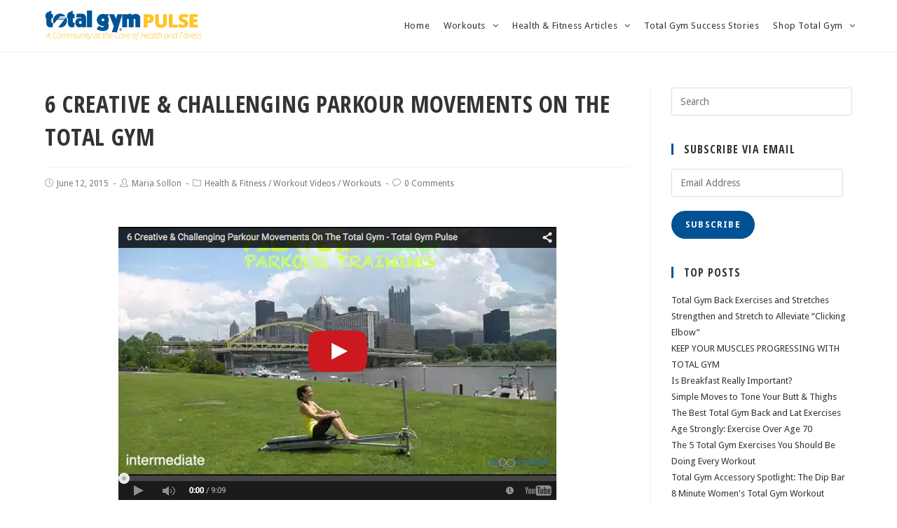

--- FILE ---
content_type: text/html; charset=UTF-8
request_url: https://blog.totalgymdirect.com/parkour-training-on-the-total-gym
body_size: 17247
content:
 
<!DOCTYPE html>
<html class="html" lang="en-US" itemscope itemtype="http://schema.org/WebPage">
<head>
	<meta charset="UTF-8">
	<link rel="profile" href="http://gmpg.org/xfn/11">
	<link rel="stylesheet" href="https://cdnjs.cloudflare.com/ajax/libs/simple-line-icons/2.4.1/css/simple-line-icons.css">
	<meta name='robots' content='index, follow, max-image-preview:large, max-snippet:-1, max-video-preview:-1' />
<meta name="viewport" content="width=device-width, initial-scale=1">
	<!-- This site is optimized with the Yoast SEO plugin v22.4 - https://yoast.com/wordpress/plugins/seo/ -->
	<title>6 Creative &amp; Challenging Parkour Movements On The Total Gym - Total Gym Pulse</title>
	<meta name="description" content="This unique Total Gym workout uses dynamic moves to improve functional strength and incorporating elements of Parkour teaches to overcome real world obstacles." />
	<link rel="canonical" href="https://blog.totalgymdirect.com/parkour-training-on-the-total-gym" />
	<meta property="og:locale" content="en_US" />
	<meta property="og:type" content="article" />
	<meta property="og:title" content="6 Creative &amp; Challenging Parkour Movements On The Total Gym - Total Gym Pulse" />
	<meta property="og:description" content="This unique Total Gym workout uses dynamic moves to improve functional strength and incorporating elements of Parkour teaches to overcome real world obstacles." />
	<meta property="og:url" content="https://blog.totalgymdirect.com/parkour-training-on-the-total-gym" />
	<meta property="og:site_name" content="Total Gym Pulse" />
	<meta property="article:published_time" content="2015-06-12T18:00:50+00:00" />
	<meta name="author" content="Maria Sollon" />
	<meta name="twitter:card" content="summary_large_image" />
	<meta name="twitter:label1" content="Written by" />
	<meta name="twitter:data1" content="Maria Sollon" />
	<meta name="twitter:label2" content="Est. reading time" />
	<meta name="twitter:data2" content="5 minutes" />
	<script type="application/ld+json" class="yoast-schema-graph">{"@context":"https://schema.org","@graph":[{"@type":"Article","@id":"https://blog.totalgymdirect.com/parkour-training-on-the-total-gym#article","isPartOf":{"@id":"https://blog.totalgymdirect.com/parkour-training-on-the-total-gym"},"author":{"name":"Maria Sollon","@id":"https://blog.totalgymdirect.com/#/schema/person/83ed7199cbc9ec56e4248e01f7e94245"},"headline":"6 Creative &#038; Challenging Parkour Movements On The Total Gym","datePublished":"2015-06-12T18:00:50+00:00","dateModified":"2015-06-12T18:00:50+00:00","mainEntityOfPage":{"@id":"https://blog.totalgymdirect.com/parkour-training-on-the-total-gym"},"wordCount":1044,"commentCount":0,"publisher":{"@id":"https://blog.totalgymdirect.com/#organization"},"image":{"@id":"https://blog.totalgymdirect.com/parkour-training-on-the-total-gym#primaryimage"},"thumbnailUrl":"","articleSection":["Health &amp; Fitness","Workout Videos","Workouts"],"inLanguage":"en-US","potentialAction":[{"@type":"CommentAction","name":"Comment","target":["https://blog.totalgymdirect.com/parkour-training-on-the-total-gym#respond"]}]},{"@type":"WebPage","@id":"https://blog.totalgymdirect.com/parkour-training-on-the-total-gym","url":"https://blog.totalgymdirect.com/parkour-training-on-the-total-gym","name":"6 Creative & Challenging Parkour Movements On The Total Gym - Total Gym Pulse","isPartOf":{"@id":"https://blog.totalgymdirect.com/#website"},"primaryImageOfPage":{"@id":"https://blog.totalgymdirect.com/parkour-training-on-the-total-gym#primaryimage"},"image":{"@id":"https://blog.totalgymdirect.com/parkour-training-on-the-total-gym#primaryimage"},"thumbnailUrl":"","datePublished":"2015-06-12T18:00:50+00:00","dateModified":"2015-06-12T18:00:50+00:00","description":"This unique Total Gym workout uses dynamic moves to improve functional strength and incorporating elements of Parkour teaches to overcome real world obstacles.","breadcrumb":{"@id":"https://blog.totalgymdirect.com/parkour-training-on-the-total-gym#breadcrumb"},"inLanguage":"en-US","potentialAction":[{"@type":"ReadAction","target":["https://blog.totalgymdirect.com/parkour-training-on-the-total-gym"]}]},{"@type":"ImageObject","inLanguage":"en-US","@id":"https://blog.totalgymdirect.com/parkour-training-on-the-total-gym#primaryimage","url":"","contentUrl":""},{"@type":"BreadcrumbList","@id":"https://blog.totalgymdirect.com/parkour-training-on-the-total-gym#breadcrumb","itemListElement":[{"@type":"ListItem","position":1,"name":"Home","item":"https://blog.totalgymdirect.com/"},{"@type":"ListItem","position":2,"name":"6 Creative &#038; Challenging Parkour Movements On The Total Gym"}]},{"@type":"WebSite","@id":"https://blog.totalgymdirect.com/#website","url":"https://blog.totalgymdirect.com/","name":"Total Gym Pulse","description":"Health and Fitness Blog","publisher":{"@id":"https://blog.totalgymdirect.com/#organization"},"potentialAction":[{"@type":"SearchAction","target":{"@type":"EntryPoint","urlTemplate":"https://blog.totalgymdirect.com/?s={search_term_string}"},"query-input":"required name=search_term_string"}],"inLanguage":"en-US"},{"@type":"Organization","@id":"https://blog.totalgymdirect.com/#organization","name":"Total Gym Pulse","url":"https://blog.totalgymdirect.com/","logo":{"@type":"ImageObject","inLanguage":"en-US","@id":"https://blog.totalgymdirect.com/#/schema/logo/image/","url":"https://blog.totalgymdirect.com/wp-content/uploads/total-gym-pulse-2018.png","contentUrl":"https://blog.totalgymdirect.com/wp-content/uploads/total-gym-pulse-2018.png","width":756,"height":142,"caption":"Total Gym Pulse"},"image":{"@id":"https://blog.totalgymdirect.com/#/schema/logo/image/"}},{"@type":"Person","@id":"https://blog.totalgymdirect.com/#/schema/person/83ed7199cbc9ec56e4248e01f7e94245","name":"Maria Sollon","image":{"@type":"ImageObject","inLanguage":"en-US","@id":"https://blog.totalgymdirect.com/#/schema/person/image/","url":"https://secure.gravatar.com/avatar/5da8288595567b7304d6b7a5cee94d59?s=96&d=mm&r=g","contentUrl":"https://secure.gravatar.com/avatar/5da8288595567b7304d6b7a5cee94d59?s=96&d=mm&r=g","caption":"Maria Sollon"},"description":"Maria Sollon Scally MS, CSCS holds a Master’s Degree in Performance Enhancement/Injury Prevention and Kinesiology. She has obtained numerous certifications in various areas of fitness and is a national conference presenter. Maria specializes in Pilates, Performance Coaching, and Corrective Exercise Techniques and Kettlebells. She is the creator of the Plyo Pilates Method and has developed a series of amazing workout DVDs. She is a Master Trainer for Total Gym, Resist-a-Ball, Body Blade, Peak Pilates, Kettle Bell Concepts and is a freelance writer for Fitness accredited magazines, newsletters, and fitness blog sites. Maria demonstrates her knowledge each day and uses her dynamic creativity throughout her specialized line of work. http://www.groovysweat.com http://www.groovysweatstore.com (purchasable workout videos) http://www.youtube.com/groovysweat (workout clips)","url":"https://blog.totalgymdirect.com/author/marias"}]}</script>
	<!-- / Yoast SEO plugin. -->


<link rel='dns-prefetch' href='//secure.gravatar.com' />
<link rel='dns-prefetch' href='//stats.wp.com' />
<link rel='dns-prefetch' href='//fonts.googleapis.com' />
<link rel='dns-prefetch' href='//v0.wordpress.com' />
<link rel="alternate" type="application/rss+xml" title="Total Gym Pulse &raquo; Feed" href="https://blog.totalgymdirect.com/feed" />
<link rel="alternate" type="application/rss+xml" title="Total Gym Pulse &raquo; Comments Feed" href="https://blog.totalgymdirect.com/comments/feed" />
<link rel="alternate" type="application/rss+xml" title="Total Gym Pulse &raquo; 6 Creative &#038; Challenging Parkour Movements On The Total Gym Comments Feed" href="https://blog.totalgymdirect.com/parkour-training-on-the-total-gym/feed" />
		<!-- This site uses the Google Analytics by MonsterInsights plugin v8.25.0 - Using Analytics tracking - https://www.monsterinsights.com/ -->
							<script src="//www.googletagmanager.com/gtag/js?id=G-V300GDTHCV"  data-cfasync="false" data-wpfc-render="false" type="text/javascript" async></script>
			<script data-cfasync="false" data-wpfc-render="false" type="text/javascript">
				var mi_version = '8.25.0';
				var mi_track_user = true;
				var mi_no_track_reason = '';
								var MonsterInsightsDefaultLocations = {"page_location":"https:\/\/blog.totalgymdirect.com\/parkour-training-on-the-total-gym\/"};
				if ( typeof MonsterInsightsPrivacyGuardFilter === 'function' ) {
					var MonsterInsightsLocations = (typeof MonsterInsightsExcludeQuery === 'object') ? MonsterInsightsPrivacyGuardFilter( MonsterInsightsExcludeQuery ) : MonsterInsightsPrivacyGuardFilter( MonsterInsightsDefaultLocations );
				} else {
					var MonsterInsightsLocations = (typeof MonsterInsightsExcludeQuery === 'object') ? MonsterInsightsExcludeQuery : MonsterInsightsDefaultLocations;
				}

								var disableStrs = [
										'ga-disable-G-V300GDTHCV',
									];

				/* Function to detect opted out users */
				function __gtagTrackerIsOptedOut() {
					for (var index = 0; index < disableStrs.length; index++) {
						if (document.cookie.indexOf(disableStrs[index] + '=true') > -1) {
							return true;
						}
					}

					return false;
				}

				/* Disable tracking if the opt-out cookie exists. */
				if (__gtagTrackerIsOptedOut()) {
					for (var index = 0; index < disableStrs.length; index++) {
						window[disableStrs[index]] = true;
					}
				}

				/* Opt-out function */
				function __gtagTrackerOptout() {
					for (var index = 0; index < disableStrs.length; index++) {
						document.cookie = disableStrs[index] + '=true; expires=Thu, 31 Dec 2099 23:59:59 UTC; path=/';
						window[disableStrs[index]] = true;
					}
				}

				if ('undefined' === typeof gaOptout) {
					function gaOptout() {
						__gtagTrackerOptout();
					}
				}
								window.dataLayer = window.dataLayer || [];

				window.MonsterInsightsDualTracker = {
					helpers: {},
					trackers: {},
				};
				if (mi_track_user) {
					function __gtagDataLayer() {
						dataLayer.push(arguments);
					}

					function __gtagTracker(type, name, parameters) {
						if (!parameters) {
							parameters = {};
						}

						if (parameters.send_to) {
							__gtagDataLayer.apply(null, arguments);
							return;
						}

						if (type === 'event') {
														parameters.send_to = monsterinsights_frontend.v4_id;
							var hookName = name;
							if (typeof parameters['event_category'] !== 'undefined') {
								hookName = parameters['event_category'] + ':' + name;
							}

							if (typeof MonsterInsightsDualTracker.trackers[hookName] !== 'undefined') {
								MonsterInsightsDualTracker.trackers[hookName](parameters);
							} else {
								__gtagDataLayer('event', name, parameters);
							}
							
						} else {
							__gtagDataLayer.apply(null, arguments);
						}
					}

					__gtagTracker('js', new Date());
					__gtagTracker('set', {
						'developer_id.dZGIzZG': true,
											});
					if ( MonsterInsightsLocations.page_location ) {
						__gtagTracker('set', MonsterInsightsLocations);
					}
										__gtagTracker('config', 'G-V300GDTHCV', {"forceSSL":"true"} );
															window.gtag = __gtagTracker;										(function () {
						/* https://developers.google.com/analytics/devguides/collection/analyticsjs/ */
						/* ga and __gaTracker compatibility shim. */
						var noopfn = function () {
							return null;
						};
						var newtracker = function () {
							return new Tracker();
						};
						var Tracker = function () {
							return null;
						};
						var p = Tracker.prototype;
						p.get = noopfn;
						p.set = noopfn;
						p.send = function () {
							var args = Array.prototype.slice.call(arguments);
							args.unshift('send');
							__gaTracker.apply(null, args);
						};
						var __gaTracker = function () {
							var len = arguments.length;
							if (len === 0) {
								return;
							}
							var f = arguments[len - 1];
							if (typeof f !== 'object' || f === null || typeof f.hitCallback !== 'function') {
								if ('send' === arguments[0]) {
									var hitConverted, hitObject = false, action;
									if ('event' === arguments[1]) {
										if ('undefined' !== typeof arguments[3]) {
											hitObject = {
												'eventAction': arguments[3],
												'eventCategory': arguments[2],
												'eventLabel': arguments[4],
												'value': arguments[5] ? arguments[5] : 1,
											}
										}
									}
									if ('pageview' === arguments[1]) {
										if ('undefined' !== typeof arguments[2]) {
											hitObject = {
												'eventAction': 'page_view',
												'page_path': arguments[2],
											}
										}
									}
									if (typeof arguments[2] === 'object') {
										hitObject = arguments[2];
									}
									if (typeof arguments[5] === 'object') {
										Object.assign(hitObject, arguments[5]);
									}
									if ('undefined' !== typeof arguments[1].hitType) {
										hitObject = arguments[1];
										if ('pageview' === hitObject.hitType) {
											hitObject.eventAction = 'page_view';
										}
									}
									if (hitObject) {
										action = 'timing' === arguments[1].hitType ? 'timing_complete' : hitObject.eventAction;
										hitConverted = mapArgs(hitObject);
										__gtagTracker('event', action, hitConverted);
									}
								}
								return;
							}

							function mapArgs(args) {
								var arg, hit = {};
								var gaMap = {
									'eventCategory': 'event_category',
									'eventAction': 'event_action',
									'eventLabel': 'event_label',
									'eventValue': 'event_value',
									'nonInteraction': 'non_interaction',
									'timingCategory': 'event_category',
									'timingVar': 'name',
									'timingValue': 'value',
									'timingLabel': 'event_label',
									'page': 'page_path',
									'location': 'page_location',
									'title': 'page_title',
									'referrer' : 'page_referrer',
								};
								for (arg in args) {
																		if (!(!args.hasOwnProperty(arg) || !gaMap.hasOwnProperty(arg))) {
										hit[gaMap[arg]] = args[arg];
									} else {
										hit[arg] = args[arg];
									}
								}
								return hit;
							}

							try {
								f.hitCallback();
							} catch (ex) {
							}
						};
						__gaTracker.create = newtracker;
						__gaTracker.getByName = newtracker;
						__gaTracker.getAll = function () {
							return [];
						};
						__gaTracker.remove = noopfn;
						__gaTracker.loaded = true;
						window['__gaTracker'] = __gaTracker;
					})();
									} else {
										console.log("");
					(function () {
						function __gtagTracker() {
							return null;
						}

						window['__gtagTracker'] = __gtagTracker;
						window['gtag'] = __gtagTracker;
					})();
									}
			</script>
				<!-- / Google Analytics by MonsterInsights -->
		<script type="text/javascript">
/* <![CDATA[ */
window._wpemojiSettings = {"baseUrl":"https:\/\/s.w.org\/images\/core\/emoji\/15.0.3\/72x72\/","ext":".png","svgUrl":"https:\/\/s.w.org\/images\/core\/emoji\/15.0.3\/svg\/","svgExt":".svg","source":{"concatemoji":"https:\/\/blog.totalgymdirect.com\/wp-includes\/js\/wp-emoji-release.min.js?ver=6.5.7"}};
/*! This file is auto-generated */
!function(i,n){var o,s,e;function c(e){try{var t={supportTests:e,timestamp:(new Date).valueOf()};sessionStorage.setItem(o,JSON.stringify(t))}catch(e){}}function p(e,t,n){e.clearRect(0,0,e.canvas.width,e.canvas.height),e.fillText(t,0,0);var t=new Uint32Array(e.getImageData(0,0,e.canvas.width,e.canvas.height).data),r=(e.clearRect(0,0,e.canvas.width,e.canvas.height),e.fillText(n,0,0),new Uint32Array(e.getImageData(0,0,e.canvas.width,e.canvas.height).data));return t.every(function(e,t){return e===r[t]})}function u(e,t,n){switch(t){case"flag":return n(e,"\ud83c\udff3\ufe0f\u200d\u26a7\ufe0f","\ud83c\udff3\ufe0f\u200b\u26a7\ufe0f")?!1:!n(e,"\ud83c\uddfa\ud83c\uddf3","\ud83c\uddfa\u200b\ud83c\uddf3")&&!n(e,"\ud83c\udff4\udb40\udc67\udb40\udc62\udb40\udc65\udb40\udc6e\udb40\udc67\udb40\udc7f","\ud83c\udff4\u200b\udb40\udc67\u200b\udb40\udc62\u200b\udb40\udc65\u200b\udb40\udc6e\u200b\udb40\udc67\u200b\udb40\udc7f");case"emoji":return!n(e,"\ud83d\udc26\u200d\u2b1b","\ud83d\udc26\u200b\u2b1b")}return!1}function f(e,t,n){var r="undefined"!=typeof WorkerGlobalScope&&self instanceof WorkerGlobalScope?new OffscreenCanvas(300,150):i.createElement("canvas"),a=r.getContext("2d",{willReadFrequently:!0}),o=(a.textBaseline="top",a.font="600 32px Arial",{});return e.forEach(function(e){o[e]=t(a,e,n)}),o}function t(e){var t=i.createElement("script");t.src=e,t.defer=!0,i.head.appendChild(t)}"undefined"!=typeof Promise&&(o="wpEmojiSettingsSupports",s=["flag","emoji"],n.supports={everything:!0,everythingExceptFlag:!0},e=new Promise(function(e){i.addEventListener("DOMContentLoaded",e,{once:!0})}),new Promise(function(t){var n=function(){try{var e=JSON.parse(sessionStorage.getItem(o));if("object"==typeof e&&"number"==typeof e.timestamp&&(new Date).valueOf()<e.timestamp+604800&&"object"==typeof e.supportTests)return e.supportTests}catch(e){}return null}();if(!n){if("undefined"!=typeof Worker&&"undefined"!=typeof OffscreenCanvas&&"undefined"!=typeof URL&&URL.createObjectURL&&"undefined"!=typeof Blob)try{var e="postMessage("+f.toString()+"("+[JSON.stringify(s),u.toString(),p.toString()].join(",")+"));",r=new Blob([e],{type:"text/javascript"}),a=new Worker(URL.createObjectURL(r),{name:"wpTestEmojiSupports"});return void(a.onmessage=function(e){c(n=e.data),a.terminate(),t(n)})}catch(e){}c(n=f(s,u,p))}t(n)}).then(function(e){for(var t in e)n.supports[t]=e[t],n.supports.everything=n.supports.everything&&n.supports[t],"flag"!==t&&(n.supports.everythingExceptFlag=n.supports.everythingExceptFlag&&n.supports[t]);n.supports.everythingExceptFlag=n.supports.everythingExceptFlag&&!n.supports.flag,n.DOMReady=!1,n.readyCallback=function(){n.DOMReady=!0}}).then(function(){return e}).then(function(){var e;n.supports.everything||(n.readyCallback(),(e=n.source||{}).concatemoji?t(e.concatemoji):e.wpemoji&&e.twemoji&&(t(e.twemoji),t(e.wpemoji)))}))}((window,document),window._wpemojiSettings);
/* ]]> */
</script>
<style id='wp-emoji-styles-inline-css' type='text/css'>

	img.wp-smiley, img.emoji {
		display: inline !important;
		border: none !important;
		box-shadow: none !important;
		height: 1em !important;
		width: 1em !important;
		margin: 0 0.07em !important;
		vertical-align: -0.1em !important;
		background: none !important;
		padding: 0 !important;
	}
</style>
<link rel='stylesheet' id='wp-block-library-css' href='https://blog.totalgymdirect.com/wp-includes/css/dist/block-library/style.min.css?ver=6.5.7' type='text/css' media='all' />
<link rel='stylesheet' id='mediaelement-css' href='https://blog.totalgymdirect.com/wp-includes/js/mediaelement/mediaelementplayer-legacy.min.css?ver=4.2.17' type='text/css' media='all' />
<link rel='stylesheet' id='wp-mediaelement-css' href='https://blog.totalgymdirect.com/wp-includes/js/mediaelement/wp-mediaelement.min.css?ver=6.5.7' type='text/css' media='all' />
<style id='jetpack-sharing-buttons-style-inline-css' type='text/css'>
.jetpack-sharing-buttons__services-list{display:flex;flex-direction:row;flex-wrap:wrap;gap:0;list-style-type:none;margin:5px;padding:0}.jetpack-sharing-buttons__services-list.has-small-icon-size{font-size:12px}.jetpack-sharing-buttons__services-list.has-normal-icon-size{font-size:16px}.jetpack-sharing-buttons__services-list.has-large-icon-size{font-size:24px}.jetpack-sharing-buttons__services-list.has-huge-icon-size{font-size:36px}@media print{.jetpack-sharing-buttons__services-list{display:none!important}}.editor-styles-wrapper .wp-block-jetpack-sharing-buttons{gap:0;padding-inline-start:0}ul.jetpack-sharing-buttons__services-list.has-background{padding:1.25em 2.375em}
</style>
<style id='classic-theme-styles-inline-css' type='text/css'>
/*! This file is auto-generated */
.wp-block-button__link{color:#fff;background-color:#32373c;border-radius:9999px;box-shadow:none;text-decoration:none;padding:calc(.667em + 2px) calc(1.333em + 2px);font-size:1.125em}.wp-block-file__button{background:#32373c;color:#fff;text-decoration:none}
</style>
<style id='global-styles-inline-css' type='text/css'>
body{--wp--preset--color--black: #000000;--wp--preset--color--cyan-bluish-gray: #abb8c3;--wp--preset--color--white: #ffffff;--wp--preset--color--pale-pink: #f78da7;--wp--preset--color--vivid-red: #cf2e2e;--wp--preset--color--luminous-vivid-orange: #ff6900;--wp--preset--color--luminous-vivid-amber: #fcb900;--wp--preset--color--light-green-cyan: #7bdcb5;--wp--preset--color--vivid-green-cyan: #00d084;--wp--preset--color--pale-cyan-blue: #8ed1fc;--wp--preset--color--vivid-cyan-blue: #0693e3;--wp--preset--color--vivid-purple: #9b51e0;--wp--preset--gradient--vivid-cyan-blue-to-vivid-purple: linear-gradient(135deg,rgba(6,147,227,1) 0%,rgb(155,81,224) 100%);--wp--preset--gradient--light-green-cyan-to-vivid-green-cyan: linear-gradient(135deg,rgb(122,220,180) 0%,rgb(0,208,130) 100%);--wp--preset--gradient--luminous-vivid-amber-to-luminous-vivid-orange: linear-gradient(135deg,rgba(252,185,0,1) 0%,rgba(255,105,0,1) 100%);--wp--preset--gradient--luminous-vivid-orange-to-vivid-red: linear-gradient(135deg,rgba(255,105,0,1) 0%,rgb(207,46,46) 100%);--wp--preset--gradient--very-light-gray-to-cyan-bluish-gray: linear-gradient(135deg,rgb(238,238,238) 0%,rgb(169,184,195) 100%);--wp--preset--gradient--cool-to-warm-spectrum: linear-gradient(135deg,rgb(74,234,220) 0%,rgb(151,120,209) 20%,rgb(207,42,186) 40%,rgb(238,44,130) 60%,rgb(251,105,98) 80%,rgb(254,248,76) 100%);--wp--preset--gradient--blush-light-purple: linear-gradient(135deg,rgb(255,206,236) 0%,rgb(152,150,240) 100%);--wp--preset--gradient--blush-bordeaux: linear-gradient(135deg,rgb(254,205,165) 0%,rgb(254,45,45) 50%,rgb(107,0,62) 100%);--wp--preset--gradient--luminous-dusk: linear-gradient(135deg,rgb(255,203,112) 0%,rgb(199,81,192) 50%,rgb(65,88,208) 100%);--wp--preset--gradient--pale-ocean: linear-gradient(135deg,rgb(255,245,203) 0%,rgb(182,227,212) 50%,rgb(51,167,181) 100%);--wp--preset--gradient--electric-grass: linear-gradient(135deg,rgb(202,248,128) 0%,rgb(113,206,126) 100%);--wp--preset--gradient--midnight: linear-gradient(135deg,rgb(2,3,129) 0%,rgb(40,116,252) 100%);--wp--preset--font-size--small: 13px;--wp--preset--font-size--medium: 20px;--wp--preset--font-size--large: 36px;--wp--preset--font-size--x-large: 42px;--wp--preset--spacing--20: 0.44rem;--wp--preset--spacing--30: 0.67rem;--wp--preset--spacing--40: 1rem;--wp--preset--spacing--50: 1.5rem;--wp--preset--spacing--60: 2.25rem;--wp--preset--spacing--70: 3.38rem;--wp--preset--spacing--80: 5.06rem;--wp--preset--shadow--natural: 6px 6px 9px rgba(0, 0, 0, 0.2);--wp--preset--shadow--deep: 12px 12px 50px rgba(0, 0, 0, 0.4);--wp--preset--shadow--sharp: 6px 6px 0px rgba(0, 0, 0, 0.2);--wp--preset--shadow--outlined: 6px 6px 0px -3px rgba(255, 255, 255, 1), 6px 6px rgba(0, 0, 0, 1);--wp--preset--shadow--crisp: 6px 6px 0px rgba(0, 0, 0, 1);}:where(.is-layout-flex){gap: 0.5em;}:where(.is-layout-grid){gap: 0.5em;}body .is-layout-flex{display: flex;}body .is-layout-flex{flex-wrap: wrap;align-items: center;}body .is-layout-flex > *{margin: 0;}body .is-layout-grid{display: grid;}body .is-layout-grid > *{margin: 0;}:where(.wp-block-columns.is-layout-flex){gap: 2em;}:where(.wp-block-columns.is-layout-grid){gap: 2em;}:where(.wp-block-post-template.is-layout-flex){gap: 1.25em;}:where(.wp-block-post-template.is-layout-grid){gap: 1.25em;}.has-black-color{color: var(--wp--preset--color--black) !important;}.has-cyan-bluish-gray-color{color: var(--wp--preset--color--cyan-bluish-gray) !important;}.has-white-color{color: var(--wp--preset--color--white) !important;}.has-pale-pink-color{color: var(--wp--preset--color--pale-pink) !important;}.has-vivid-red-color{color: var(--wp--preset--color--vivid-red) !important;}.has-luminous-vivid-orange-color{color: var(--wp--preset--color--luminous-vivid-orange) !important;}.has-luminous-vivid-amber-color{color: var(--wp--preset--color--luminous-vivid-amber) !important;}.has-light-green-cyan-color{color: var(--wp--preset--color--light-green-cyan) !important;}.has-vivid-green-cyan-color{color: var(--wp--preset--color--vivid-green-cyan) !important;}.has-pale-cyan-blue-color{color: var(--wp--preset--color--pale-cyan-blue) !important;}.has-vivid-cyan-blue-color{color: var(--wp--preset--color--vivid-cyan-blue) !important;}.has-vivid-purple-color{color: var(--wp--preset--color--vivid-purple) !important;}.has-black-background-color{background-color: var(--wp--preset--color--black) !important;}.has-cyan-bluish-gray-background-color{background-color: var(--wp--preset--color--cyan-bluish-gray) !important;}.has-white-background-color{background-color: var(--wp--preset--color--white) !important;}.has-pale-pink-background-color{background-color: var(--wp--preset--color--pale-pink) !important;}.has-vivid-red-background-color{background-color: var(--wp--preset--color--vivid-red) !important;}.has-luminous-vivid-orange-background-color{background-color: var(--wp--preset--color--luminous-vivid-orange) !important;}.has-luminous-vivid-amber-background-color{background-color: var(--wp--preset--color--luminous-vivid-amber) !important;}.has-light-green-cyan-background-color{background-color: var(--wp--preset--color--light-green-cyan) !important;}.has-vivid-green-cyan-background-color{background-color: var(--wp--preset--color--vivid-green-cyan) !important;}.has-pale-cyan-blue-background-color{background-color: var(--wp--preset--color--pale-cyan-blue) !important;}.has-vivid-cyan-blue-background-color{background-color: var(--wp--preset--color--vivid-cyan-blue) !important;}.has-vivid-purple-background-color{background-color: var(--wp--preset--color--vivid-purple) !important;}.has-black-border-color{border-color: var(--wp--preset--color--black) !important;}.has-cyan-bluish-gray-border-color{border-color: var(--wp--preset--color--cyan-bluish-gray) !important;}.has-white-border-color{border-color: var(--wp--preset--color--white) !important;}.has-pale-pink-border-color{border-color: var(--wp--preset--color--pale-pink) !important;}.has-vivid-red-border-color{border-color: var(--wp--preset--color--vivid-red) !important;}.has-luminous-vivid-orange-border-color{border-color: var(--wp--preset--color--luminous-vivid-orange) !important;}.has-luminous-vivid-amber-border-color{border-color: var(--wp--preset--color--luminous-vivid-amber) !important;}.has-light-green-cyan-border-color{border-color: var(--wp--preset--color--light-green-cyan) !important;}.has-vivid-green-cyan-border-color{border-color: var(--wp--preset--color--vivid-green-cyan) !important;}.has-pale-cyan-blue-border-color{border-color: var(--wp--preset--color--pale-cyan-blue) !important;}.has-vivid-cyan-blue-border-color{border-color: var(--wp--preset--color--vivid-cyan-blue) !important;}.has-vivid-purple-border-color{border-color: var(--wp--preset--color--vivid-purple) !important;}.has-vivid-cyan-blue-to-vivid-purple-gradient-background{background: var(--wp--preset--gradient--vivid-cyan-blue-to-vivid-purple) !important;}.has-light-green-cyan-to-vivid-green-cyan-gradient-background{background: var(--wp--preset--gradient--light-green-cyan-to-vivid-green-cyan) !important;}.has-luminous-vivid-amber-to-luminous-vivid-orange-gradient-background{background: var(--wp--preset--gradient--luminous-vivid-amber-to-luminous-vivid-orange) !important;}.has-luminous-vivid-orange-to-vivid-red-gradient-background{background: var(--wp--preset--gradient--luminous-vivid-orange-to-vivid-red) !important;}.has-very-light-gray-to-cyan-bluish-gray-gradient-background{background: var(--wp--preset--gradient--very-light-gray-to-cyan-bluish-gray) !important;}.has-cool-to-warm-spectrum-gradient-background{background: var(--wp--preset--gradient--cool-to-warm-spectrum) !important;}.has-blush-light-purple-gradient-background{background: var(--wp--preset--gradient--blush-light-purple) !important;}.has-blush-bordeaux-gradient-background{background: var(--wp--preset--gradient--blush-bordeaux) !important;}.has-luminous-dusk-gradient-background{background: var(--wp--preset--gradient--luminous-dusk) !important;}.has-pale-ocean-gradient-background{background: var(--wp--preset--gradient--pale-ocean) !important;}.has-electric-grass-gradient-background{background: var(--wp--preset--gradient--electric-grass) !important;}.has-midnight-gradient-background{background: var(--wp--preset--gradient--midnight) !important;}.has-small-font-size{font-size: var(--wp--preset--font-size--small) !important;}.has-medium-font-size{font-size: var(--wp--preset--font-size--medium) !important;}.has-large-font-size{font-size: var(--wp--preset--font-size--large) !important;}.has-x-large-font-size{font-size: var(--wp--preset--font-size--x-large) !important;}
.wp-block-navigation a:where(:not(.wp-element-button)){color: inherit;}
:where(.wp-block-post-template.is-layout-flex){gap: 1.25em;}:where(.wp-block-post-template.is-layout-grid){gap: 1.25em;}
:where(.wp-block-columns.is-layout-flex){gap: 2em;}:where(.wp-block-columns.is-layout-grid){gap: 2em;}
.wp-block-pullquote{font-size: 1.5em;line-height: 1.6;}
</style>
<link rel='stylesheet' id='font-awesome-css' href='https://blog.totalgymdirect.com/wp-content/themes/oceanwp/assets/css/third/font-awesome.min.css?ver=4.7.0' type='text/css' media='all' />
<link rel='stylesheet' id='simple-line-icons-css' href='https://blog.totalgymdirect.com/wp-content/themes/oceanwp/assets/css/third/simple-line-icons.min.css?ver=2.4.0' type='text/css' media='all' />
<link rel='stylesheet' id='magnific-popup-css' href='https://blog.totalgymdirect.com/wp-content/themes/oceanwp/assets/css/third/magnific-popup.min.css?ver=1.0.0' type='text/css' media='all' />
<link rel='stylesheet' id='oceanwp-style-css' href='https://blog.totalgymdirect.com/wp-content/themes/oceanwp/assets/css/style.min.css?ver=1.5.21.1532706718' type='text/css' media='all' />
<link rel='stylesheet' id='oceanwp-google-font-droid-sans-css' href='//fonts.googleapis.com/css?family=Droid+Sans%3A100%2C200%2C300%2C400%2C500%2C600%2C700%2C800%2C900%2C100i%2C200i%2C300i%2C400i%2C500i%2C600i%2C700i%2C800i%2C900i&#038;subset=latin&#038;ver=6.5.7' type='text/css' media='all' />
<link rel='stylesheet' id='oceanwp-google-font-open-sans-condensed-css' href='//fonts.googleapis.com/css?family=Open+Sans+Condensed%3A100%2C200%2C300%2C400%2C500%2C600%2C700%2C800%2C900%2C100i%2C200i%2C300i%2C400i%2C500i%2C600i%2C700i%2C800i%2C900i&#038;subset=latin&#038;ver=6.5.7' type='text/css' media='all' />
<link rel='stylesheet' id='jetpack-subscriptions-css' href='https://blog.totalgymdirect.com/wp-content/plugins/jetpack/modules/subscriptions/subscriptions.css?ver=13.9.1' type='text/css' media='all' />
<link rel='stylesheet' id='jetpack-authors-widget-css' href='https://blog.totalgymdirect.com/wp-content/plugins/jetpack/modules/widgets/authors/style.css?ver=20161228' type='text/css' media='all' />
<link rel='stylesheet' id='jetpack-top-posts-widget-css' href='https://blog.totalgymdirect.com/wp-content/plugins/jetpack/modules/widgets/top-posts/style.css?ver=20141013' type='text/css' media='all' />
<link rel='stylesheet' id='chld_thm_cfg_child-css' href='https://blog.totalgymdirect.com/wp-content/themes/TGPulse/style.css?ver=1.5.21.1532706718' type='text/css' media='all' />
<link rel='stylesheet' id='oceanwp-custom-css' href='https://blog.totalgymdirect.com/wp-content/uploads/oceanwp/custom-style.css' type='text/css' media='all' />
<script type="text/javascript" src="https://blog.totalgymdirect.com/wp-content/plugins/google-analytics-for-wordpress/assets/js/frontend-gtag.min.js?ver=8.25.0" id="monsterinsights-frontend-script-js"></script>
<script data-cfasync="false" data-wpfc-render="false" type="text/javascript" id='monsterinsights-frontend-script-js-extra'>/* <![CDATA[ */
var monsterinsights_frontend = {"js_events_tracking":"true","download_extensions":"doc,pdf,ppt,zip,xls,docx,pptx,xlsx","inbound_paths":"[]","home_url":"https:\/\/blog.totalgymdirect.com","hash_tracking":"false","v4_id":"G-V300GDTHCV"};/* ]]> */
</script>
<script type="text/javascript" src="https://blog.totalgymdirect.com/wp-includes/js/jquery/jquery.min.js?ver=3.7.1" id="jquery-core-js"></script>
<script type="text/javascript" src="https://blog.totalgymdirect.com/wp-includes/js/jquery/jquery-migrate.min.js?ver=3.4.1" id="jquery-migrate-js"></script>
<link rel="https://api.w.org/" href="https://blog.totalgymdirect.com/wp-json/" /><link rel="alternate" type="application/json" href="https://blog.totalgymdirect.com/wp-json/wp/v2/posts/4068" /><link rel="EditURI" type="application/rsd+xml" title="RSD" href="https://blog.totalgymdirect.com/xmlrpc.php?rsd" />
<meta name="generator" content="WordPress 6.5.7" />
<link rel='shortlink' href='https://wp.me/p7XD4v-13C' />
<link rel="alternate" type="application/json+oembed" href="https://blog.totalgymdirect.com/wp-json/oembed/1.0/embed?url=https%3A%2F%2Fblog.totalgymdirect.com%2Fparkour-training-on-the-total-gym" />
<link rel="alternate" type="text/xml+oembed" href="https://blog.totalgymdirect.com/wp-json/oembed/1.0/embed?url=https%3A%2F%2Fblog.totalgymdirect.com%2Fparkour-training-on-the-total-gym&#038;format=xml" />
	<style>img#wpstats{display:none}</style>
		<meta name="generator" content="Elementor 3.20.3; features: e_optimized_assets_loading, additional_custom_breakpoints, block_editor_assets_optimize, e_image_loading_optimization; settings: css_print_method-external, google_font-enabled, font_display-auto">
<link rel="icon" href="https://blog.totalgymdirect.com/wp-content/uploads/2016/09/favicon.png" sizes="32x32" />
<link rel="icon" href="https://blog.totalgymdirect.com/wp-content/uploads/2016/09/favicon.png" sizes="192x192" />
<link rel="apple-touch-icon" href="https://blog.totalgymdirect.com/wp-content/uploads/2016/09/favicon.png" />
<meta name="msapplication-TileImage" content="https://blog.totalgymdirect.com/wp-content/uploads/2016/09/favicon.png" />
	<script type='text/javascript' src='//platform-api.sharethis.com/js/sharethis.js#property=5b477eac3cd9e600119c7b8b&product=social-analytics' async='async'></script>

</head>

<body class="post-template-default single single-post postid-4068 single-format-standard wp-custom-logo oceanwp-theme sidebar-mobile default-breakpoint has-sidebar content-right-sidebar post-in-category-health-fitness post-in-category-workout-videos post-in-category-workouts page-header-disabled has-breadcrumbs elementor-default elementor-kit-14093">

	
	<div id="outer-wrap" class="site clr">

		
		<div id="wrap" class="clr">

			
			
<header id="site-header" class="minimal-header clr" data-height="74" itemscope="itemscope" itemtype="http://schema.org/WPHeader">

	
		
			
			<div id="site-header-inner" class="clr container">

				
				

<div id="site-logo" class="clr has-responsive-logo" itemscope itemtype="http://schema.org/Brand">

	
	<div id="site-logo-inner" class="clr">

		<a href="https://blog.totalgymdirect.com/" class="custom-logo-link" rel="home"><img fetchpriority="high" width="756" height="142" src="https://blog.totalgymdirect.com/wp-content/uploads/total-gym-pulse-2018.png" class="custom-logo" alt="Total Gym Pulse" decoding="async" srcset="https://blog.totalgymdirect.com/wp-content/uploads/total-gym-pulse-2018.png 1x, https://blog.totalgymdirect.com/wp-content/uploads/total-gym-pulse-2018.png 2x" /></a><a href="https://blog.totalgymdirect.com/" class="responsive-logo-link" rel="home"><img src="https://blog.totalgymdirect.com/wp-content/uploads/total-gym-pulse-2018.png" class="responsive-logo" width="756" height="142" alt="" /></a>
	</div><!-- #site-logo-inner -->

	
	
</div><!-- #site-logo -->

			<div id="site-navigation-wrap" class="clr">
		
			
			
			<nav id="site-navigation" class="navigation main-navigation clr" itemscope="itemscope" itemtype="http://schema.org/SiteNavigationElement">

				<ul id="menu-main-menu" class="main-menu dropdown-menu sf-menu"><li id="menu-item-7559" class="menu-item menu-item-type-custom menu-item-object-custom menu-item-home menu-item-7559"><a href="https://blog.totalgymdirect.com" class="menu-link"><span class="text-wrap">Home</span></a></li><li id="menu-item-7560" class="menu-item menu-item-type-taxonomy menu-item-object-category current-post-ancestor current-menu-parent current-post-parent menu-item-has-children dropdown menu-item-7560"><a href="https://blog.totalgymdirect.com/category/workouts" class="menu-link"><span class="text-wrap">Workouts <span class="nav-arrow fa fa-angle-down"></span></span></a>
<ul class="sub-menu">
	<li id="menu-item-7561" class="menu-item menu-item-type-taxonomy menu-item-object-category current-post-ancestor current-menu-parent current-post-parent menu-item-7561"><a href="https://blog.totalgymdirect.com/category/workouts" class="menu-link"><span class="text-wrap">Total Gym Workouts</span></a></li>	<li id="menu-item-7562" class="menu-item menu-item-type-taxonomy menu-item-object-category current-post-ancestor current-menu-parent current-post-parent menu-item-7562"><a href="https://blog.totalgymdirect.com/category/workout-videos" class="menu-link"><span class="text-wrap">Workout Videos</span></a></li>	<li id="menu-item-7563" class="menu-item menu-item-type-custom menu-item-object-custom menu-item-7563"><a href="http://www.totalgymdirect.com/total-gym-exercises/?key=blogcta" class="menu-link"><span class="text-wrap">Total Gym Exercises</span></a></li></ul>
</li><li id="menu-item-7564" class="menu-item menu-item-type-taxonomy menu-item-object-category current-post-ancestor current-menu-parent current-post-parent menu-item-has-children dropdown menu-item-7564"><a href="https://blog.totalgymdirect.com/category/health-fitness" class="menu-link"><span class="text-wrap">Health &#038; Fitness Articles <span class="nav-arrow fa fa-angle-down"></span></span></a>
<ul class="sub-menu">
	<li id="menu-item-7565" class="menu-item menu-item-type-taxonomy menu-item-object-category menu-item-7565"><a href="https://blog.totalgymdirect.com/category/healthy-eating" class="menu-link"><span class="text-wrap">Healthy Eating</span></a></li>	<li id="menu-item-7566" class="menu-item menu-item-type-taxonomy menu-item-object-category menu-item-7566"><a href="https://blog.totalgymdirect.com/category/recipes-healthy-eating" class="menu-link"><span class="text-wrap">Recipes</span></a></li></ul>
</li><li id="menu-item-7568" class="menu-item menu-item-type-custom menu-item-object-custom menu-item-7568"><a target="_blank" href="http://totalgymdirect.com/total-gym-success-stories/" class="menu-link"><span class="text-wrap">Total Gym Success Stories</span></a></li><li id="menu-item-7569" class="menu-item menu-item-type-custom menu-item-object-custom menu-item-has-children dropdown menu-item-7569"><a target="_blank" href="https://totalgymdirect.com/total-gym-products/?key=blogcta" class="menu-link"><span class="text-wrap">Shop Total Gym <span class="nav-arrow fa fa-angle-down"></span></span></a>
<ul class="sub-menu">
	<li id="menu-item-7570" class="menu-item menu-item-type-custom menu-item-object-custom menu-item-7570"><a target="_blank" href="https://totalgymdirect.com/total-gym-products/?key=blogcta" class="menu-link"><span class="text-wrap">Shop Gyms</span></a></li>	<li id="menu-item-7571" class="menu-item menu-item-type-custom menu-item-object-custom menu-item-7571"><a target="_blank" href="https://totalgymdirect.com/product-category/attachments/?key=blogcta" class="menu-link"><span class="text-wrap">Shop Accessories</span></a></li>	<li id="menu-item-8774" class="menu-item menu-item-type-custom menu-item-object-custom menu-item-8774"><a href="https://totalgymdirect.com/?key=blogcta" class="menu-link"><span class="text-wrap">Total Gym Direct</span></a></li></ul>
</li></ul>
			</nav><!-- #site-navigation -->

			
			
					</div><!-- #site-navigation-wrap -->
		
		
	
				
	<div class="oceanwp-mobile-menu-icon clr mobile-right">

		
		
		
		<a href="#" class="mobile-menu">
							<i class="fa fa-bars"></i>
							<span class="oceanwp-text">MENU</span>

						</a>

		
		
		
	</div><!-- #oceanwp-mobile-menu-navbar -->


			</div><!-- #site-header-inner -->

			
			
		
				
	
</header><!-- #site-header -->


						
						
			<main id="main" class="site-main clr" >

				
	
	<div id="content-wrap" class="container clr">

		
		<div id="primary" class="content-area clr">

			
			<div id="content" class="site-content clr">

				
				
<article id="post-4068">

	

<header class="entry-header clr">
	<h1 class="single-post-title entry-title" itemprop="headline">6 Creative &#038; Challenging Parkour Movements On The Total Gym</h1><!-- .single-post-title -->
</header><!-- .entry-header -->



<ul class="meta clr">

	
		
					<li class="meta-date" itemprop="datePublished"><i class="icon-clock"></i>June 12, 2015</li>
		
		
		
	
					<li class="meta-author" itemprop="name"><i class="icon-user"></i><a href="https://blog.totalgymdirect.com/author/marias" title="Posts by Maria Sollon" rel="author"  itemprop="author" itemscope="itemscope" itemtype="http://schema.org/Person">Maria Sollon</a></li>
		
		
		
		
	
		
		
					<li class="meta-cat"><i class="icon-folder"></i><a href="https://blog.totalgymdirect.com/category/health-fitness" rel="category tag">Health &amp; Fitness</a> / <a href="https://blog.totalgymdirect.com/category/workout-videos" rel="category tag">Workout Videos</a> / <a href="https://blog.totalgymdirect.com/category/workouts" rel="category tag">Workouts</a></li>
		
		
	
		
		
		
					<li class="meta-comments"><i class="icon-bubble"></i><a href="https://blog.totalgymdirect.com/parkour-training-on-the-total-gym#respond" class="comments-link local" >0 Comments</a></li>
		
		
</ul>
<br/>
<div class="sharethis-inline-share-buttons"></div>
<br/>


<div class="entry-content clr" itemprop="text">
	<p><a href="https://youtu.be/yIf1bmE4lJU" target="_blank"><img decoding="async" src="https://blog.totalgymdirect.com/wp-content/uploads/transferred-media/Screen-Shot-2015-06-12-at-2.02.33-PM.png" alt="Screen Shot 2015-06-12 at 2.02.33 PM" width="628" height="392" class="aligncenter size-full wp-image-4074" /></a></p>
<h1 class="art-title">Parkour Training on The Total Gym</h1>
<p>Tap into your inner child and accomplish things you never thought were possible by parkour training!</p>
<h2>What Is Parkour?</h2>
<p>Parkour is a method of training your body and mind to overcome obstacles with speed, efficiency, and power. The practice of parkour includes many challenges that need adaptability, creativity, and strategy to get from point A to point B as quickly as possible.</p>
<p>Parkour athletes are unique and diverse in their skill set. They are known as traceurs and traceuses who use movements such as running, climbing, swinging, balancing, vaulting, hopping, and passing over/under obstacles. Parkour&#8217;s movements relate to other fitness disciplines such as freerunning to add a ‘sport-ish’ flair. Extraneous or purely aesthetic moves like flips, spins, and twists are typically not considered parkour.</p>
<p>So when you’re watching YouTube videos of people doing flips, wall spins, and acrobatics, that’s freerunning. If they’re jumping and vaulting over objects without acrobatics, then it’s considered parkour.</p>
<p>Parkour also allows you to see the environment in a unique way… as an unlimited playground! It will teach you to overcome fear, set goals, and think outside the box to execute a progressive plan!</p>
<h2>Who Is Parkour For?</h2>
<p>Truly, anyone can do Parkour workouts. It’s not a discipline for the athletic, fearless, or younger crowds. All walks of life participate in this method of training due to it being mentally and physically challenging &#8211; not to mention fun!</p>
<p><b>Not for you? </b></p>
<p>No problem! But I bet I can change your opinion on this! You don&#8217;t have to jump, flip, and roll around to get the hard-core challenge of Parkour exercises. There are many movements you can perform that develop functional strength without putting your body through a circus.</p>
<h2>How To Prepare At Any Level</h2>
<p>The best way to prepare your body for parkour movements is to start doing it! Everyone begins at a different level and there are no prerequisites prior to starting. Nothing has to be extremely difficult or high impact. Movements can be performed safely to build stamina, strength, and body awareness.</p>
<p>Practice simple tasks such as balancing along curbs, stepping over benches, short runs from A to B, hopping over a tree branch… you get the picture. Repetitively doing these types of drills will not only build your fitness level, but it will also instill courage and mental strength!</p>
<p>If you are concerned about injuries with this diverse training style, try practicing exercises that develop a strong fitness base. Focus on good form to safely do the exercises. Some exercises may include:</p>
<ul>
<li>Cardio (jogging, running, sprinting, biking up hill)</li>
<li>Bodyweight exercises (push-ups, pull-ups, sit-ups, dips, planks, squats, lunges)</li>
<li>Plyometric basics (squat jumps, hops, leaps)</li>
<li>Agilities (skipping, quick directional changes, running and/or athletic drills)</li>
<li>Stretching movements</li>
</ul>
<p>These types of movements help develop functional strength and moving with ease. Be sure to also include ‘new’ movements/drills often so you don’t get bored or hit a fitness plateau!</p>
<p>Discovering the how to push yourself to your own limits, exploring creativity and experimenting with all types of dynamic movements is what it’s all about!</p>
<h2>Where To Do Parkour</h2>
<p>Parkour exercises can be practiced anywhere as long as there are obstacles to interact with! It really makes training simple without the use of extra equipment. It also allows your mind to think creatively and view objects as a tool to maneuver around.</p>
<p>Parkour enables anyone to learn how to overcome all types of obstacles in the workouts as well as develop strategies for every day life. Whether you’re training to hike a mountain, step over a bench, or do a backflip, parkour will teach you to believe in yourself, explore your abilities, and improve upon your own capabilities.</p>
<h2>A Few Parkour Basics That are Important To Learn</h2>
<p>Learning some basic parkour movements will help your body excel when strategizing an obstacle. These primal movements relate to functionality of childlike play. There is no magical learning formula of parkour basics. Everyone has their own strengths, weaknesses, and fear factors. The most important thing is to play safely and have fun!</p>
<p>When beginning, be creative, experiment with movements, and push your own limits not someone else’s. Start with simple techniques and slowly build up to more complex movements. Be patient for progress to occur!</p>
<p>1. <b><span style="text-decoration: underline;">Quadruped Movement</span></b>&#8211; movement low to the ground on all four limbs.</p>
<p><b>WHY:</b> This is a fundamental movement that focuses on weight transfer skills, coordination &amp; total body conditioning. Helps develop the skill to clear low obstacles, uneven terrain, and pass irregular surfaces.</p>
<p>2. <b><span style="text-decoration: underline;">Landing</span></b>&#8211; It’s important to stick a good landing! Proper squatting and standing techniques are prerequisites.</p>
<p><b>WHY:</b> Gentle, quiet landings reveal true skills and limits the risk of injuries.</p>
<p>3. <b><span style="text-decoration: underline;">Falling</span></b>&#8211; You will fall, fail, or bail on your parkour journey. It’s important to learn how to master a ‘good’ falling technique.</p>
<p><b>WHY:</b> Whether it’s an accident or intentional, be familiar with rolls, handstands, cartwheels, and full turns to reduce the risk of injury. These skills also increase confidence and endurance.</p>
<p>4. <b><span style="text-decoration: underline;">Balancing</span></b>&#8211; Movements may end in unbalanced positions. Balance is part of every movement in parkour training. Practice moving along lines, rails, or curbs.</p>
<p><b> WHY:</b> When balance improves, so will the rest of your training.</p>
<p>5. <b><span style="text-decoration: underline;">Jumping</span></b>&#8211; Jumping skills are learned from a stationary position then progressed to other drills; taking off or landing on 1 or 2 feet, across an obstacle, into a flip, etc.</p>
<p><b>WHY:</b> Many techniques incorporate jumps to pass over obstacles.</p>
<h2>Parkour &amp; Total Gym</h2>
<p>Parkour is all about dynamic movements that work the entire body as a unit! There are a ton of functional strength exercises that can be done with your own body weight, external equipment, or the landscapes outside! There are also many exercises that can be performed on the Total Gym to enhance whole body strength, coordination, and core dynamics! I have created few dynamic exercises to try using your Total Gym equipment.</p>
<p>Please note: These exercises are not for everyone. They incorporate a few acro-moves as well as advanced strength drills. Always exercises safety first!</p>
<p><i>Please refer to the accompanying video to see how these moves are performed.</i></p>
</div><!-- .entry -->

<div class="post-tags clr">
	</div>




<section id="author-bio" class="clr">

	<div id="author-bio-inner">

		<div class="author-bio-avatar">

			<a href="https://blog.totalgymdirect.com/author/marias" title="Visit Author Page" rel="author" >
				<img alt='' src='https://secure.gravatar.com/avatar/5da8288595567b7304d6b7a5cee94d59?s=100&#038;d=mm&#038;r=g' srcset='https://secure.gravatar.com/avatar/5da8288595567b7304d6b7a5cee94d59?s=200&#038;d=mm&#038;r=g 2x' class='avatar avatar-100 photo' height='100' width='100' decoding='async'/>			</a>

		</div><!-- .author-bio-avatar -->

		<div class="author-bio-content clr">

			<h4 class="author-bio-title">
				<a href="https://blog.totalgymdirect.com/author/marias" title="Visit Author Page">
					Maria Sollon				</a>
			</h4><!-- .author-bio-title -->

			
				<div class="author-bio-description clr">
					Maria Sollon Scally MS, CSCS holds a Master’s Degree in Performance Enhancement/Injury Prevention and Kinesiology. She has obtained numerous certifications in various areas of fitness and is a national conference presenter. Maria specializes in Pilates, Performance Coaching, and Corrective Exercise Techniques and Kettlebells. She is the creator of the Plyo Pilates Method and has developed a series of amazing workout DVDs. She is a Master Trainer for Total Gym, Resist-a-Ball, Body Blade, Peak Pilates, Kettle Bell Concepts and is a freelance writer for Fitness accredited magazines, newsletters, and fitness blog sites. Maria demonstrates her knowledge each day and uses her dynamic creativity throughout her specialized line of work.

<a href="http://www.groovysweat.com">http://www.groovysweat.com</a>
<a href="http://www.groovysweatstore.com">http://www.groovysweatstore.com</a> (purchasable workout videos) 
<a href="http://www.youtube.com/groovysweat">http://www.youtube.com/groovysweat</a> (workout clips)				</div><!-- author-bio-description -->

			
		</div>

	</div><!-- #author-bio-inner -->

</section><!-- #author-bio -->


	<section id="related-posts" class="clr">

		<h3 class="theme-heading related-posts-title">
			<span class="text">You Might Also Like</span>
		</h3>

		<div class="oceanwp-row clr">

			
			
				
				<article class="related-post clr col span_1_of_3 col-1 post-9490 post type-post status-publish format-standard has-post-thumbnail hentry category-health-fitness category-workout-videos category-workouts entry has-media">

					
						<figure class="related-post-media clr">

							<a href="https://blog.totalgymdirect.com/get-ready-to-dance-total-gym-and-zumba-combo" class="related-thumb">

								<img width="300" height="169" src="https://blog.totalgymdirect.com/wp-content/uploads/Total-Gym-Zumba-Combo-300x169.jpg" class="attachment-medium size-medium wp-post-image" alt="Get Ready to Dance with the Total Gym and Zumba Combo!" itemprop="image" decoding="async" srcset="https://blog.totalgymdirect.com/wp-content/uploads/Total-Gym-Zumba-Combo-300x169.jpg 300w, https://blog.totalgymdirect.com/wp-content/uploads/Total-Gym-Zumba-Combo-150x84.jpg 150w, https://blog.totalgymdirect.com/wp-content/uploads/Total-Gym-Zumba-Combo-768x432.jpg 768w, https://blog.totalgymdirect.com/wp-content/uploads/Total-Gym-Zumba-Combo-800x450.jpg 800w, https://blog.totalgymdirect.com/wp-content/uploads/Total-Gym-Zumba-Combo-20x11.jpg 20w, https://blog.totalgymdirect.com/wp-content/uploads/Total-Gym-Zumba-Combo.jpg 854w" sizes="(max-width: 300px) 100vw, 300px" />							</a>

						</figure>

					
					<h3 class="related-post-title">
						<a href="https://blog.totalgymdirect.com/get-ready-to-dance-total-gym-and-zumba-combo" title="Get Ready to Dance with the Total Gym and Zumba Combo!" rel="bookmark">Get Ready to Dance with the Total Gym and Zumba Combo!</a>
					</h3><!-- .related-post-title -->
									
					<time class="published" datetime="2017-08-17T15:20:40-04:00"><i class="icon-clock"></i>August 17, 2017</time>

				</article><!-- .related-post -->
				
				
			
				
				<article class="related-post clr col span_1_of_3 col-2 post-9081 post type-post status-publish format-standard has-post-thumbnail hentry category-health category-health-fitness entry has-media">

					
						<figure class="related-post-media clr">

							<a href="https://blog.totalgymdirect.com/the-seven-worst-habits-for-your-mental-health" class="related-thumb">

								<img width="300" height="200" src="https://blog.totalgymdirect.com/wp-content/uploads/bad-habits-for-mental-health-300x200.jpg" class="attachment-medium size-medium wp-post-image" alt="The Seven Worst Habits for your Mental Health" itemprop="image" decoding="async" srcset="https://blog.totalgymdirect.com/wp-content/uploads/bad-habits-for-mental-health-300x200.jpg 300w, https://blog.totalgymdirect.com/wp-content/uploads/bad-habits-for-mental-health-150x100.jpg 150w, https://blog.totalgymdirect.com/wp-content/uploads/bad-habits-for-mental-health-768x512.jpg 768w, https://blog.totalgymdirect.com/wp-content/uploads/bad-habits-for-mental-health.jpg 800w, https://blog.totalgymdirect.com/wp-content/uploads/bad-habits-for-mental-health-20x13.jpg 20w" sizes="(max-width: 300px) 100vw, 300px" />							</a>

						</figure>

					
					<h3 class="related-post-title">
						<a href="https://blog.totalgymdirect.com/the-seven-worst-habits-for-your-mental-health" title="The Seven Worst Habits for your Mental Health" rel="bookmark">The Seven Worst Habits for your Mental Health</a>
					</h3><!-- .related-post-title -->
									
					<time class="published" datetime="2017-04-27T14:00:37-04:00"><i class="icon-clock"></i>April 27, 2017</time>

				</article><!-- .related-post -->
				
				
			
				
				<article class="related-post clr col span_1_of_3 col-3 post-5451 post type-post status-publish format-standard has-post-thumbnail hentry category-workout-videos category-workouts tag-abs tag-aging tag-chest tag-core-muscles tag-exercise tag-exercises tag-extra-challenge tag-fitness-2 tag-fitness-level tag-fitness-program tag-resistance tag-sweat tag-thr tag-total-gym tag-upper-body tag-workouts-2 entry has-media">

					
						<figure class="related-post-media clr">

							<a href="https://blog.totalgymdirect.com/total-gym-body-transformation-challenge-chest-back-abs-week-2" class="related-thumb">

															</a>

						</figure>

					
					<h3 class="related-post-title">
						<a href="https://blog.totalgymdirect.com/total-gym-body-transformation-challenge-chest-back-abs-week-2" title="Total Body Transformation: Total Gym 4 Week Core Challenge – Week 2" rel="bookmark">Total Body Transformation: Total Gym 4 Week Core Challenge – Week 2</a>
					</h3><!-- .related-post-title -->
									
					<time class="published" datetime="2016-02-10T14:49:37-05:00"><i class="icon-clock"></i>February 10, 2016</time>

				</article><!-- .related-post -->
				
				
			
				
				<article class="related-post clr col span_1_of_3 col-1 post-9732 post type-post status-publish format-standard has-post-thumbnail hentry category-health-fitness category-workout-videos category-workouts entry has-media">

					
						<figure class="related-post-media clr">

							<a href="https://blog.totalgymdirect.com/12-days-of-fitness-challenge-6th-day-of-fitness" class="related-thumb">

								<img width="300" height="169" src="https://blog.totalgymdirect.com/wp-content/uploads/6th-Day-of-Fitness-300x169.jpg" class="attachment-medium size-medium wp-post-image" alt="12 Days of Fitness Challenge: 6th Day of Fitness" itemprop="image" decoding="async" srcset="https://blog.totalgymdirect.com/wp-content/uploads/6th-Day-of-Fitness-300x169.jpg 300w, https://blog.totalgymdirect.com/wp-content/uploads/6th-Day-of-Fitness-150x84.jpg 150w, https://blog.totalgymdirect.com/wp-content/uploads/6th-Day-of-Fitness-768x432.jpg 768w, https://blog.totalgymdirect.com/wp-content/uploads/6th-Day-of-Fitness-800x450.jpg 800w, https://blog.totalgymdirect.com/wp-content/uploads/6th-Day-of-Fitness-20x11.jpg 20w, https://blog.totalgymdirect.com/wp-content/uploads/6th-Day-of-Fitness.jpg 1280w" sizes="(max-width: 300px) 100vw, 300px" />							</a>

						</figure>

					
					<h3 class="related-post-title">
						<a href="https://blog.totalgymdirect.com/12-days-of-fitness-challenge-6th-day-of-fitness" title="12 Days of Fitness Challenge: 6th Day of Fitness" rel="bookmark">12 Days of Fitness Challenge: 6th Day of Fitness</a>
					</h3><!-- .related-post-title -->
									
					<time class="published" datetime="2017-12-13T17:32:24-05:00"><i class="icon-clock"></i>December 13, 2017</time>

				</article><!-- .related-post -->
				
				
			
				
				<article class="related-post clr col span_1_of_3 col-2 post-5941 post type-post status-publish format-standard has-post-thumbnail hentry category-health-fitness category-workout-videos category-workouts tag-calories tag-cardio tag-cardio-interval-training tag-chest tag-diet tag-exercise tag-exercises tag-food tag-protein tag-resistance tag-shoulder tag-shoulder-press tag-sleep tag-squat tag-stress tag-thr tag-total-gym entry has-media">

					
						<figure class="related-post-media clr">

							<a href="https://blog.totalgymdirect.com/5-tips-for-getting-ripped-fast" class="related-thumb">

								<img width="300" height="169" src="https://blog.totalgymdirect.com/wp-content/uploads/transferred-media/5-Tips-for-Getting-Ripped-Faster-300x169.jpg" class="attachment-medium size-medium wp-post-image" alt="5 Tips To Get Ripped Faster" itemprop="image" decoding="async" srcset="https://blog.totalgymdirect.com/wp-content/uploads/transferred-media/5-Tips-for-Getting-Ripped-Faster-300x169.jpg 300w, https://blog.totalgymdirect.com/wp-content/uploads/transferred-media/5-Tips-for-Getting-Ripped-Faster-150x84.jpg 150w, https://blog.totalgymdirect.com/wp-content/uploads/transferred-media/5-Tips-for-Getting-Ripped-Faster-768x432.jpg 768w, https://blog.totalgymdirect.com/wp-content/uploads/transferred-media/5-Tips-for-Getting-Ripped-Faster-800x450.jpg 800w, https://blog.totalgymdirect.com/wp-content/uploads/transferred-media/5-Tips-for-Getting-Ripped-Faster-20x11.jpg 20w, https://blog.totalgymdirect.com/wp-content/uploads/transferred-media/5-Tips-for-Getting-Ripped-Faster.jpg 960w" sizes="(max-width: 300px) 100vw, 300px" />							</a>

						</figure>

					
					<h3 class="related-post-title">
						<a href="https://blog.totalgymdirect.com/5-tips-for-getting-ripped-fast" title="5 Tips To Get Ripped Faster" rel="bookmark">5 Tips To Get Ripped Faster</a>
					</h3><!-- .related-post-title -->
									
					<time class="published" datetime="2016-05-10T14:00:14-04:00"><i class="icon-clock"></i>May 10, 2016</time>

				</article><!-- .related-post -->
				
				
			
				
				<article class="related-post clr col span_1_of_3 col-3 post-3164 post type-post status-publish format-standard has-post-thumbnail hentry category-health-fitness category-workout-videos category-workouts entry has-media">

					
						<figure class="related-post-media clr">

							<a href="https://blog.totalgymdirect.com/stress-reducing-cardio-workout" class="related-thumb">

															</a>

						</figure>

					
					<h3 class="related-post-title">
						<a href="https://blog.totalgymdirect.com/stress-reducing-cardio-workout" title="The Effects of Stress and Exercise" rel="bookmark">The Effects of Stress and Exercise</a>
					</h3><!-- .related-post-title -->
									
					<time class="published" datetime="2014-11-17T16:45:00-05:00"><i class="icon-clock"></i>November 17, 2014</time>

				</article><!-- .related-post -->
				
				
			
		</div><!-- .oceanwp-row -->

	</section><!-- .related-posts -->



 
<section id="comments" class="comments-area clr">

	
	
		<div id="respond" class="comment-respond">
		<h3 id="reply-title" class="comment-reply-title">Leave a Reply <small><a rel="nofollow" id="cancel-comment-reply-link" href="/parkour-training-on-the-total-gym#respond" style="display:none;">Cancel reply</a></small></h3><form action="https://blog.totalgymdirect.com/wp-comments-post.php" method="post" id="commentform" class="comment-form" novalidate><div class="comment-textarea"><textarea name="comment" id="comment" cols="39" rows="4" tabindex="100" class="textarea-comment" placeholder="Your Comment Here..."></textarea></div><div class="comment-form-author"><input type="text" name="author" id="author" value="" placeholder="Name (required)" size="22" tabindex="101" aria-required="true" class="input-name" /></div>
<div class="comment-form-email"><input type="text" name="email" id="email" value="" placeholder="Email (required)" size="22" tabindex="102" aria-required="true" class="input-email" /></div>
<div class="comment-form-url"><input type="text" name="url" id="url" value="" placeholder="Website" size="22" tabindex="103" class="input-website" /></div>
<p class="comment-form-cookies-consent"><input id="wp-comment-cookies-consent" name="wp-comment-cookies-consent" type="checkbox" value="yes" /> <label for="wp-comment-cookies-consent">Save my name, email, and website in this browser for the next time I comment.</label></p>
<p class="comment-subscription-form"><input type="checkbox" name="subscribe_comments" id="subscribe_comments" value="subscribe" style="width: auto; -moz-appearance: checkbox; -webkit-appearance: checkbox;" /> <label class="subscribe-label" id="subscribe-label" for="subscribe_comments">Notify me of follow-up comments by email.</label></p><p class="comment-subscription-form"><input type="checkbox" name="subscribe_blog" id="subscribe_blog" value="subscribe" style="width: auto; -moz-appearance: checkbox; -webkit-appearance: checkbox;" /> <label class="subscribe-label" id="subscribe-blog-label" for="subscribe_blog">Notify me of new posts by email.</label></p><p class="form-submit"><input name="submit" type="submit" id="comment-submit" class="submit" value="Post Comment" /> <input type='hidden' name='comment_post_ID' value='4068' id='comment_post_ID' />
<input type='hidden' name='comment_parent' id='comment_parent' value='0' />
</p><p style="display: none;"><input type="hidden" id="akismet_comment_nonce" name="akismet_comment_nonce" value="7e8c1272ff" /></p><p style="display: none !important;" class="akismet-fields-container" data-prefix="ak_"><label>&#916;<textarea name="ak_hp_textarea" cols="45" rows="8" maxlength="100"></textarea></label><input type="hidden" id="ak_js_1" name="ak_js" value="85"/><script>document.getElementById( "ak_js_1" ).setAttribute( "value", ( new Date() ).getTime() );</script></p></form>	</div><!-- #respond -->
	
</section><!-- #comments -->
</article>
				
			</div><!-- #content -->

			
		</div><!-- #primary -->

		
		

<aside id="right-sidebar" class="sidebar-container widget-area sidebar-primary" itemscope="itemscope" itemtype="http://schema.org/WPSideBar">

	
	<div id="right-sidebar-inner" class="clr">

		<div id="search-2" class="sidebar-box widget_search clr">
<form method="get" class="searchform" id="searchform" action="https://blog.totalgymdirect.com/">
	<input type="text" class="field" name="s" id="s" placeholder="Search">
	</form></div><div id="blog_subscription-2" class="sidebar-box widget_blog_subscription jetpack_subscription_widget clr"><h4 class="widget-title">Subscribe via Email</h4>
			<div class="wp-block-jetpack-subscriptions__container">
			<form action="#" method="post" accept-charset="utf-8" id="subscribe-blog-blog_subscription-2"
				data-blog="117645899"
				data-post_access_level="everybody" >
									<p id="subscribe-email">
						<label id="jetpack-subscribe-label"
							class="screen-reader-text"
							for="subscribe-field-blog_subscription-2">
							Email Address						</label>
						<input type="email" name="email" required="required"
																					value=""
							id="subscribe-field-blog_subscription-2"
							placeholder="Email Address"
						/>
					</p>

					<p id="subscribe-submit"
											>
						<input type="hidden" name="action" value="subscribe"/>
						<input type="hidden" name="source" value="https://blog.totalgymdirect.com/parkour-training-on-the-total-gym"/>
						<input type="hidden" name="sub-type" value="widget"/>
						<input type="hidden" name="redirect_fragment" value="subscribe-blog-blog_subscription-2"/>
						<input type="hidden" id="_wpnonce" name="_wpnonce" value="5980e018d5" /><input type="hidden" name="_wp_http_referer" value="/parkour-training-on-the-total-gym" />						<button type="submit"
															class="wp-block-button__link"
																					name="jetpack_subscriptions_widget"
						>
							Subscribe						</button>
					</p>
							</form>
						</div>
			
</div><div id="top-posts-2" class="sidebar-box widget_top-posts clr"><h4 class="widget-title">Top Posts</h4><ul><li><a href="https://blog.totalgymdirect.com/total-gym-back-exercises-stretches" class="bump-view" data-bump-view="tp">Total Gym Back Exercises and Stretches</a></li><li><a href="https://blog.totalgymdirect.com/lifting-weight-and-clicking-elbow" class="bump-view" data-bump-view="tp">Strengthen and Stretch to Alleviate “Clicking Elbow”</a></li><li><a href="https://blog.totalgymdirect.com/keep-your-muscles-progressing-with-total-gym" class="bump-view" data-bump-view="tp">KEEP YOUR MUSCLES PROGRESSING WITH TOTAL GYM</a></li><li><a href="https://blog.totalgymdirect.com/is-breakfast-really-important" class="bump-view" data-bump-view="tp">Is Breakfast Really Important?</a></li><li><a href="https://blog.totalgymdirect.com/simple-moves-to-tone-your-butt-and-thighs" class="bump-view" data-bump-view="tp">Simple Moves to Tone Your Butt &amp; Thighs</a></li><li><a href="https://blog.totalgymdirect.com/best-total-gym-back-lat-exercises" class="bump-view" data-bump-view="tp">The Best Total Gym Back and Lat Exercises</a></li><li><a href="https://blog.totalgymdirect.com/age-strongly-workout-after-70" class="bump-view" data-bump-view="tp">Age Strongly: Exercise Over Age 70</a></li><li><a href="https://blog.totalgymdirect.com/every-day-total-gym-exercises" class="bump-view" data-bump-view="tp">The 5 Total Gym Exercises You Should Be Doing Every Workout</a></li><li><a href="https://blog.totalgymdirect.com/total-gym-accessory-the-dip-bar" class="bump-view" data-bump-view="tp">Total Gym Accessory Spotlight: The Dip Bar</a></li><li><a href="https://blog.totalgymdirect.com/8-minute-womens-total-gym-workout" class="bump-view" data-bump-view="tp">8 Minute Women&#039;s Total Gym Workout</a></li></ul></div><div id="authors-4" class="sidebar-box widget_authors clr"><h4 class="widget-title">Total Gym Authors</h4><ul><li><a href="https://blog.totalgymdirect.com/author/aheizer"><strong>Ann Heizer</strong></a></li><li><a href="https://blog.totalgymdirect.com/author/akenney"><strong>Angelique Kenney</strong></a></li><li><a href="https://blog.totalgymdirect.com/author/bjaroudi"><strong>Brittany Jaroudi</strong></a></li><li><a href="https://blog.totalgymdirect.com/author/bmonnier"><strong>Brian Monnier</strong></a></li><li><a href="https://blog.totalgymdirect.com/author/bpederson"><strong>Britta Pedersen</strong></a></li><li><a href="https://blog.totalgymdirect.com/author/bperkins"><strong>Benita Perkins</strong></a></li><li><a href="https://blog.totalgymdirect.com/author/cbeltran"><strong>Cara Beltran</strong></a></li><li><a href="https://blog.totalgymdirect.com/author/coman"><strong>Cassie Oman</strong></a></li><li><a href="https://blog.totalgymdirect.com/author/dbalzerini"><strong>Doug Balzarini</strong></a></li><li><a href="https://blog.totalgymdirect.com/author/dgage"><strong>Devin Gage</strong></a></li><li><a href="https://blog.totalgymdirect.com/author/dlee"><strong>Dejinira Lee</strong></a></li><li><a href="https://blog.totalgymdirect.com/author/dlemoine"><strong>Dan LeMoine</strong></a></li><li><a href="https://blog.totalgymdirect.com/author/eleeds"><strong>Elizabeth Leeds, DPT</strong></a></li><li><a href="https://blog.totalgymdirect.com/author/fram"><strong>Frances Michaelson</strong></a></li><li><a href="https://blog.totalgymdirect.com/author/jdcutting"><strong>JayDee Cutting III, MBA</strong></a></li><li><a href="https://blog.totalgymdirect.com/author/jgroh"><strong>Jeff Groh</strong></a></li><li><a href="https://blog.totalgymdirect.com/author/joshwood"><strong>Josh Wood BHSc GCSC</strong></a></li><li><a href="https://blog.totalgymdirect.com/author/jsaremi"><strong>Jodai Saremi</strong></a></li><li><a href="https://blog.totalgymdirect.com/author/jwood"><strong>Jennifer M. Wood, MS, RD</strong></a></li><li><a href="https://blog.totalgymdirect.com/author/kbrown"><strong>Total Gym Direct</strong></a></li><li><a href="https://blog.totalgymdirect.com/author/lizs"><strong>Dr. Liz Salada</strong></a></li><li><a href="https://blog.totalgymdirect.com/author/marias"><strong>Maria Sollon</strong></a></li><li><a href="https://blog.totalgymdirect.com/author/mkirkpatrick"><strong>Mark Kirkpatrick</strong></a></li><li><a href="https://blog.totalgymdirect.com/author/mmantell"><strong>Dr. Michael Mantell</strong></a></li><li><a href="https://blog.totalgymdirect.com/author/mmuniz"><strong>Melissa Muñiz</strong></a></li><li><a href="https://blog.totalgymdirect.com/author/mrobinson"><strong>Mike Robinson</strong></a></li><li><a href="https://blog.totalgymdirect.com/author/mscally"><strong>Mark Scally</strong></a></li><li><a href="https://blog.totalgymdirect.com/author/pmccall"><strong>Pete McCall</strong></a></li><li><a href="https://blog.totalgymdirect.com/author/rglick"><strong>Rob Glick</strong></a></li><li><a href="https://blog.totalgymdirect.com/author/scann"><strong>Samantha Caan</strong></a></li><li><a href="https://blog.totalgymdirect.com/author/shoyles"><strong>Steve Hoyles</strong></a></li><li><a href="https://blog.totalgymdirect.com/author/tarac"><strong>Tara Coleman</strong></a></li><li><a href="https://blog.totalgymdirect.com/author/zackj"><strong>Zack Jenkins</strong></a></li></ul></div>
	</div><!-- #sidebar-inner -->

	
</aside><!-- #right-sidebar -->


	</div><!-- #content-wrap -->

	

        </main><!-- #main -->

        
        
        
            
<footer id="footer" class="site-footer" itemscope="itemscope" itemtype="http://schema.org/WPFooter">

    
    <div id="footer-inner" class="clr">

        

<div id="footer-bottom" class="clr no-footer-nav hide-mobile">

	
	<div id="footer-bottom-inner" class="container clr">

		
		
			<div id="copyright" class="clr" role="contentinfo">
				Copyright 2026 - Total Gym Fitness, LLC			</div><!-- #copyright -->

		
	</div><!-- #footer-bottom-inner -->

	
</div><!-- #footer-bottom -->

        
    </div><!-- #footer-inner -->

    
</footer><!-- #footer -->            
        
                        
    </div><!-- #wrap -->

    
</div><!-- #outer-wrap -->



<a id="scroll-top" class="scroll-top-right" href="#"><span class="fa fa-angle-up"></span></a>


<div id="sidr-close">
	<a href="#" class="toggle-sidr-close">
		<i class="icon fa fa-window-close"></i><span class="close-text">CLOSE MENU</span>
	</a>
</div>
    
	<div id="mobile-nav" class="navigation clr">

		<ul id="menu-mobile-menu" class="mobile-menu dropdown-menu"><li id="menu-item-10303" class="menu-item menu-item-type-custom menu-item-object-custom menu-item-home menu-item-10303"><a href="https://blog.totalgymdirect.com">Home</a></li>
<li id="menu-item-10304" class="menu-item menu-item-type-taxonomy menu-item-object-category current-post-ancestor current-menu-parent current-post-parent menu-item-has-children menu-item-10304"><a href="https://blog.totalgymdirect.com/category/workouts">Workouts</a>
<ul class="sub-menu">
	<li id="menu-item-10305" class="menu-item menu-item-type-taxonomy menu-item-object-category current-post-ancestor current-menu-parent current-post-parent menu-item-10305"><a href="https://blog.totalgymdirect.com/category/workouts">Total Gym Workouts</a></li>
	<li id="menu-item-10306" class="menu-item menu-item-type-taxonomy menu-item-object-category current-post-ancestor current-menu-parent current-post-parent menu-item-10306"><a href="https://blog.totalgymdirect.com/category/workout-videos">Workout Videos</a></li>
	<li id="menu-item-10307" class="menu-item menu-item-type-custom menu-item-object-custom menu-item-10307"><a href="http://www.totalgymdirect.com/total-gym-exercises.php?key=blogcta">Total Gym Exercises</a></li>
</ul>
</li>
<li id="menu-item-10308" class="menu-item menu-item-type-taxonomy menu-item-object-category current-post-ancestor current-menu-parent current-post-parent menu-item-has-children menu-item-10308"><a href="https://blog.totalgymdirect.com/category/health-fitness">Health &#038; Fitness Articles</a>
<ul class="sub-menu">
	<li id="menu-item-10309" class="menu-item menu-item-type-taxonomy menu-item-object-category menu-item-10309"><a href="https://blog.totalgymdirect.com/category/healthy-eating">Healthy Eating</a></li>
	<li id="menu-item-10310" class="menu-item menu-item-type-taxonomy menu-item-object-category menu-item-10310"><a href="https://blog.totalgymdirect.com/category/recipes-healthy-eating">Recipes</a></li>
</ul>
</li>
<li id="menu-item-10312" class="menu-item menu-item-type-custom menu-item-object-custom menu-item-10312"><a target="_blank" rel="noopener" href="http://totalgymdirect.com/total-gym-success-stories/">Total Gym Success Stories</a></li>
<li id="menu-item-10313" class="menu-item menu-item-type-custom menu-item-object-custom menu-item-has-children menu-item-10313"><a target="_blank" rel="noopener" href="http://totalgymdirect.com/product-category/total-gyms/?key=blogcta">Shop Total Gym</a>
<ul class="sub-menu">
	<li id="menu-item-10314" class="menu-item menu-item-type-custom menu-item-object-custom menu-item-10314"><a target="_blank" rel="noopener" href="http://totalgymdirect.com/product-category/total-gyms/?key=blogcta">Shop Gyms</a></li>
	<li id="menu-item-10315" class="menu-item menu-item-type-custom menu-item-object-custom menu-item-10315"><a target="_blank" rel="noopener" href="http://totalgymdirect.com/shop/?key=blogcta">Shop Accessories</a></li>
	<li id="menu-item-10316" class="menu-item menu-item-type-custom menu-item-object-custom menu-item-10316"><a href="http://totalgymdirect.com">Total Gym Direct</a></li>
</ul>
</li>
</ul>
	</div>


    
<div id="mobile-menu-search" class="clr">
	<form method="get" action="https://blog.totalgymdirect.com/" class="mobile-searchform">
		<input type="search" name="s" autocomplete="off" placeholder="Search" />
		<button type="submit" class="searchform-submit">
			<i class="icon icon-magnifier"></i>
		</button>
			</form>
</div><!-- .mobile-menu-search -->

	<div style="display:none">
			<div class="grofile-hash-map-5da8288595567b7304d6b7a5cee94d59">
		</div>
		</div>
		<script type="text/javascript" src="https://secure.gravatar.com/js/gprofiles.js?ver=202604" id="grofiles-cards-js"></script>
<script type="text/javascript" id="wpgroho-js-extra">
/* <![CDATA[ */
var WPGroHo = {"my_hash":""};
/* ]]> */
</script>
<script type="text/javascript" src="https://blog.totalgymdirect.com/wp-content/plugins/jetpack/modules/wpgroho.js?ver=13.9.1" id="wpgroho-js"></script>
<script type="text/javascript" src="https://blog.totalgymdirect.com/wp-includes/js/comment-reply.min.js?ver=6.5.7" id="comment-reply-js" async="async" data-wp-strategy="async"></script>
<script type="text/javascript" src="https://blog.totalgymdirect.com/wp-includes/js/imagesloaded.min.js?ver=5.0.0" id="imagesloaded-js"></script>
<script type="text/javascript" src="https://blog.totalgymdirect.com/wp-content/themes/oceanwp/assets/js/third/magnific-popup.min.js?ver=1.5.21.1532706718" id="magnific-popup-js"></script>
<script type="text/javascript" src="https://blog.totalgymdirect.com/wp-content/themes/oceanwp/assets/js/third/lightbox.min.js?ver=1.5.21.1532706718" id="oceanwp-lightbox-js"></script>
<script type="text/javascript" id="oceanwp-main-js-extra">
/* <![CDATA[ */
var oceanwpLocalize = {"isRTL":"","menuSearchStyle":"disabled","sidrSource":"#sidr-close, #mobile-nav, #mobile-menu-search","sidrDisplace":"1","sidrSide":"right","sidrDropdownTarget":"link","verticalHeaderTarget":"link","customSelects":".woocommerce-ordering .orderby, #dropdown_product_cat, .widget_categories select, .widget_archive select, .single-product .variations_form .variations select"};
/* ]]> */
</script>
<script type="text/javascript" src="https://blog.totalgymdirect.com/wp-content/themes/oceanwp/assets/js/main.min.js?ver=1.5.21.1532706718" id="oceanwp-main-js"></script>
<script type="text/javascript" src="https://stats.wp.com/e-202604.js" id="jetpack-stats-js" data-wp-strategy="defer"></script>
<script type="text/javascript" id="jetpack-stats-js-after">
/* <![CDATA[ */
_stq = window._stq || [];
_stq.push([ "view", JSON.parse("{\"v\":\"ext\",\"blog\":\"117645899\",\"post\":\"4068\",\"tz\":\"-5\",\"srv\":\"blog.totalgymdirect.com\",\"j\":\"1:13.9.1\"}") ]);
_stq.push([ "clickTrackerInit", "117645899", "4068" ]);
/* ]]> */
</script>
<!--[if lt IE 9]>
<script type="text/javascript" src="https://blog.totalgymdirect.com/wp-content/themes/oceanwp/assets/js//third/html5.min.js?ver=1.5.21.1532706718" id="html5shiv-js"></script>
<![endif]-->
<script defer type="text/javascript" src="https://blog.totalgymdirect.com/wp-content/plugins/akismet/_inc/akismet-frontend.js?ver=1712170437" id="akismet-frontend-js"></script>
</body>
</html>

--- FILE ---
content_type: text/css; charset=UTF-8
request_url: https://blog.totalgymdirect.com/wp-content/themes/TGPulse/style.css?ver=1.5.21.1532706718
body_size: -345
content:
/*
Theme Name: Total Gym Pulse Custom Theme
Theme URI: https://totalgymdirect.com/total-gym-blog/
Template: oceanwp
Author: Keilor
Author URI: https://totalgymdirect.com/
Description: Custom Theme for Total Gym Pulse
Version: 1.5.21.1532706718
Updated: 2018-07-27 11:51:58

*/

.video-container {
position: relative;
padding-bottom: 56.25%;
padding-top: 30px; height: 0; overflow: hidden;
}

.video-container iframe,
.video-container object,
.video-container embed {
position: absolute;
top: 0;
left: 0;
width: 100%;
height: 100%;
}
[class^="icon-"]:before, [class*=" icon-"]:before{
	font-family:inherit !important;
}